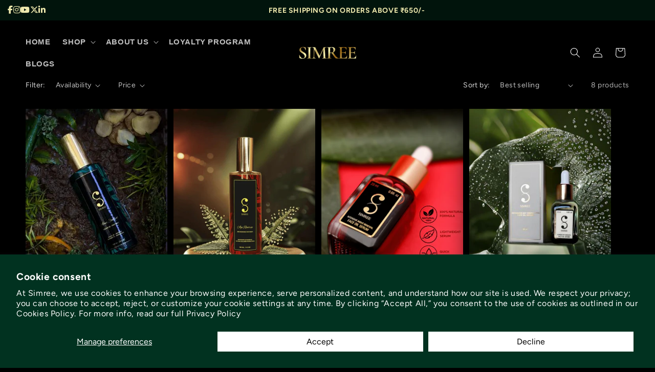

--- FILE ---
content_type: text/javascript
request_url: https://cdn.shopify.com/extensions/019b8d9e-114a-7705-a882-0d2b04c9057a/appesy-capi-pixel-18/assets/appesy.js
body_size: 6977
content:
(function() {
  'use strict';
  
  let WORKER_URL;
  if (window.Appesy && window.Appesy.environmentNode === 'staging') {
    WORKER_URL = 'https://k8s.trackifylab.com/staging';
  }
  else {
    WORKER_URL = 'https://k8s.trackifylab.com/production';
  }

  let DEBUG_MODE = false;
  try {
    DEBUG_MODE = localStorage.getItem('appesy_pixel_debug') === 'true';
  } catch (error) {
    console.warn('Appesy: Unable to access localStorage for debug mode:', error.message);
  }

  const CONFIG = {
    CAPI_URL: `${WORKER_URL}/capi/post`,
    CUSTOM_EVENT_ANALYTICS_URL: `${WORKER_URL}/api/customEventCounter`,
    GLOBAL_TRAFFIC_URL: `${WORKER_URL}/api/global-traffic-analytics`,
    PIXEL_URL: 'https://www.facebook.com/tr/',
    CLOUDFLARE_TRACE_URL: 'https://www.cloudflare.com/cdn-cgi/trace',
    FETCH_TIMEOUT: 4000,
    CACHE_DURATION: 5 * 60 * 1000,
    MAX_RETRY: 2,
    COOKIE_MAX_AGE: 90 * 24 * 60 * 60,
    DEBOUNCE_TIME: 50,
    MIN_INTERVAL: 100,
    MAX_REQUESTS_PER_MINUTE: 15,
    SPAM_THRESHOLD: 50,
    FB_PIXEL_READY_TIMEOUT: 10000,
    CUSTOMER_DATA_KEY: 'appesy_customer_data',
    EXTERNAL_ID_KEY: 'appesy_external_id',
    DEBUG_MODE: DEBUG_MODE
  };

  let trackedSelectors = [];
  let isPixelInitialized = false;
  let mutationObservers = [];
  let isInitialized = false;
  
  let trackingState = {
    lastTrackTime: new Map(),
    requestCounts: new Map(),
    pendingRequests: new Set()
  };
  
  let userInfoCache = {
    data: null,
    timestamp: 0,
    promise: null
  };

  function log(level, msg, data = '') {
    if (!CONFIG.DEBUG_MODE) return;
    if (typeof console !== 'undefined') {
      const timestamp = new Date().toISOString().substring(11, 23);
      const prefix = `[${timestamp}][Appesy-${level.toUpperCase()}]`;
      
      const sanitizedData = typeof data === 'object' && data !== null
        ? JSON.stringify(data).replace(/"(email|phone|firstName|lastName)":\s*"[^"]*"/g, '"$1":"***"')
        : data;
        
      console[level === 'error' ? 'error' : level === 'warn' ? 'warn' : 'log'](prefix, msg, sanitizedData);
    }
  }

  function getAppesyConfig() {
    let config = {
      planName: 'Free',
      analytics: {},
      shopDomain: window.location.hostname,
      pixels: [],
      timestamp: null
    };
    
    if (window.Appesy) {
      config.planName = window.Appesy.planName || 'Free';
      config.shopDomain = window.Appesy.storeDomain || window.location.hostname;
      config.pixels = window.Appesy.pixel || [];
      config.analytics = window.Appesy.analytics || {};
      return config;
    }

    log('warn', 'No Appesy configuration found, using defaults');
    return config;
  }

  function validateAppesyConfig(config) {
    const warnings = [];


    if (!config.planName) {
      warnings.push('Plan name not set, using Free plan');
      config.planName = 'Free';
    }

    if (!Array.isArray(config.pixels) || config.pixels.length === 0) {
      warnings.push('No pixel configurations found');
    } else {
      config.pixels.forEach((pixel, index) => {
        if (!pixel.pixel_id) {
          warnings.push(`Pixel ${index} missing pixel_id`);
        }
      });
    }

    warnings.forEach(warning => log('warn', warning));
    
    return config;
  }

  function generateEventId() {
    const now = Date.now();
    const random = Math.random().toString(36).substring(2, 8);
    return `appesy_${now}_${random}`;
  }

  function debounce(func, wait) {
    let timeout;
    return function executedFunction(...args) {
      const later = () => {
        clearTimeout(timeout);
        func(...args);
      };
      clearTimeout(timeout);
      timeout = setTimeout(later, wait);
    };
  }

  function isValidHumanClick(selector) {
    const now = Date.now();
    const oneMinute = 60 * 1000;
    
    const lastTrack = trackingState.lastTrackTime.get(selector) || 0;
    const interval = now - lastTrack;
    
    if (interval > 0 && interval < CONFIG.SPAM_THRESHOLD) {
      log('info', `Spam detected for ${selector}: interval ${interval}ms`);
      return false;
    }
    
    const requestData = trackingState.requestCounts.get(selector);
    if (!requestData || now - requestData.resetTime > oneMinute) {
      trackingState.requestCounts.set(selector, { count: 0, resetTime: now });
      return true;
    }
    
    if (requestData.count >= CONFIG.MAX_REQUESTS_PER_MINUTE) {
      log('info', `Rate limit exceeded for ${selector}: ${requestData.count} requests in last minute`);
      return false;
    }
    
    return true;
  }

  function incrementRequestCount(selector) {
    const now = Date.now();
    const requestData = trackingState.requestCounts.get(selector) || { count: 0, resetTime: now };
    
    trackingState.requestCounts.set(selector, {
      count: requestData.count + 1,
      resetTime: requestData.resetTime
    });
    
    trackingState.lastTrackTime.set(selector, now);
  }

  function getCookie(name) {
    try {
      const value = `; ${document.cookie}`;
      const parts = value.split(`; ${name}=`);
      if (parts.length === 2) return parts.pop().split(';').shift();
    } catch (error) {
      log('warn', `Cookie read error for ${name}:`, error.message);
    }
    return null;
  }

  function setCookie(name, value, maxAge = CONFIG.COOKIE_MAX_AGE) {
    try {
      const secure = location.protocol === 'https:' ? '; Secure' : '';
      const sameSite = '; SameSite=Lax';
      document.cookie = `${name}=${value}; path=/; max-age=${maxAge}${secure}${sameSite}`;
      return true;
    } catch (error) {
      log('warn', `Cookie set error for ${name}:`, error.message);
      return false;
    }
  }

  function getOrCreateFacebookCookies() {
    let fbp = getCookie('_fbp');
    let fbc = getCookie('_fbc');

    if (!fbp) {
      const randomId = Array.from({ length: 16 }, () => 
        Math.floor(Math.random() * 10)
      ).join('');
      fbp = `fb.1.${Date.now()}.${randomId}`;
      setCookie('_fbp', fbp);
      log('info', 'Generated new _fbp cookie:', fbp);
    }

    if (!fbc) {
      try {
        const urlParams = new URLSearchParams(window.location.search);
        const fbclid = urlParams.get('fbclid');
        if (fbclid) {
          fbc = `fb.1.${Date.now()}.${fbclid}`;
          setCookie('_fbc', fbc);
          log('info', 'Generated _fbc from fbclid:', fbc);
        }
      } catch (error) {
        log('warn', 'Error processing fbclid:', error.message);
      }
    }

    return { fbp: fbp || '', fbc: fbc || '' };
  }

  async function fetchUserInfoWithCache() {
    const now = Date.now();
    
    if (userInfoCache.data && (now - userInfoCache.timestamp) < CONFIG.CACHE_DURATION) {
      return userInfoCache.data;
    }

    if (userInfoCache.promise) {
      return userInfoCache.promise;
    }

    userInfoCache.promise = fetchUserInfoFromCloudflare();
    
    try {
      const result = await userInfoCache.promise;
      userInfoCache.data = result;
      userInfoCache.timestamp = now;
      return result;
    } catch (error) {
      log('warn', 'User info fetch failed:', error.message);
      return { ip: '', userAgent: navigator.userAgent || '' };
    } finally {
      userInfoCache.promise = null;
    }
  }

  async function fetchUserInfoFromCloudflare() {
    const controller = new AbortController();
    const timeoutId = setTimeout(() => controller.abort(), CONFIG.FETCH_TIMEOUT);

    try {
      const response = await fetch(CONFIG.CLOUDFLARE_TRACE_URL, {
        method: 'GET',
        cache: 'no-cache',
        signal: controller.signal,
        credentials: 'omit'
      });

      clearTimeout(timeoutId);

      if (!response.ok) {
        throw new Error(`HTTP ${response.status}`);
      }

      const text = await response.text();
      
      const ipMatch = text.match(/^ip=(.+)$/m);
      const ip = ipMatch?.[1]?.trim() || '';
      
      const uagMatch = text.match(/^uag=(.+)$/m);
      const cloudflareUA = uagMatch?.[1]?.trim() || '';
      const navigatorUA = navigator.userAgent || '';
      
      const userAgent = (cloudflareUA && cloudflareUA !== navigatorUA) 
        ? cloudflareUA 
        : navigatorUA;

      log('info', 'Fetched user info:', { ip: ip, userAgent: userAgent });

      return { ip, userAgent };
    } catch (error) {
      clearTimeout(timeoutId);
      throw error;
    }
  }

  function initFbPixelOnce(pixelId) {
    if (isPixelInitialized || !pixelId) {
      log('info', 'Facebook Pixel already initialized or missing pixelId');
      return;
    }

    log('info', 'Initializing Facebook Pixel:', pixelId);

    try {
      !function(f, b, e, v, n, t, s) {
        if (f.fbq) return;
        n = f.fbq = function() { 
          n.callMethod ? n.callMethod.apply(n, arguments) : n.queue.push(arguments); 
        };
        if (!f._fbq) f._fbq = n;
        n.push = n;
        n.loaded = !0;
        n.version = '2.0';
        n.queue = [];
        t = b.createElement(e);
        t.async = !0;
        t.src = v;
        t.onerror = function() {
          log('error', 'Failed to load Facebook Pixel SDK');
        };
        t.onload = function() {
        };
        s = b.getElementsByTagName(e)[0];
        s.parentNode.insertBefore(t, s);
      }(window, document, 'script', 'https://connect.facebook.net/en_US/fbevents.js');

      window.fbq('init', pixelId);
      isPixelInitialized = true;
    } catch (error) {
      log('error', 'Error initializing Facebook Pixel:', error.message);
    }
  }

  function populateTrackedSelectors() {
    const config = getAppesyConfig();
    
    if (!config.pixels || !Array.isArray(config.pixels) || config.pixels.length === 0) {
      log('warn', 'No pixel configurations available');
      return false;
    }

    const allSelectors = new Set();
    let hasIncompleteData = false;
    
    config.pixels.forEach((pixelObj, index) => {      
      if (!pixelObj.custom_event_data || !Array.isArray(pixelObj.custom_event_data)) {
        log('warn', `Pixel ${index} has no custom_event_data`);
        return;
      }

      pixelObj.custom_event_data.forEach(customEvent => {
        if (!customEvent.active) {
          return;
        }
        const selector = customEvent.element_selector?.trim();
        const eventName = customEvent.custom_event_name?.trim();
        
        if (!selector || !eventName) {
          hasIncompleteData = true;
          log('warn', `Incomplete custom event data at pixel index ${index}:`, customEvent);
          return;
        }
        
        allSelectors.add(selector);
      });
    });

    if (hasIncompleteData) {
      log('warn', 'Found incomplete custom event data, some selectors may not work');
    }

    if (allSelectors.size === 0) {
      log('warn', 'No valid custom event selectors found');
      return false;
    }

    trackedSelectors = Array.from(allSelectors);
    log('info', `Populated ${trackedSelectors.length} tracked selectors:`, trackedSelectors);
    return true;
  }

  async function hashData(data) {
    if (!data || data === '') return '';
    
    try {
      const buffer = new TextEncoder().encode(data.toLowerCase().trim());
      const hash = await crypto.subtle.digest('SHA-256', buffer);
      const result = Array.from(new Uint8Array(hash))
        .map(b => b.toString(16).padStart(2, '0'))
        .join('');
      return result;
    } catch (error) {
      log('warn', 'Hash generation failed:', error.message);
      return '';
    }
  }

  async function hashCustomerData(customerData) {
    if (!customerData) return {};
    
    try {
      const hashPromises = {};
      const fields = ['email', 'firstName', 'lastName', 'phone', 'city', 'state', 'zipCode', 'country'];
      
      for (const field of fields) {
        if (customerData[field]) {
          hashPromises[field] = hashData(customerData[field]);
        }
      }
      
      const results = await Promise.allSettled(Object.values(hashPromises));
      const hashedData = {};
      
      let index = 0;
      for (const field of fields) {
        if (customerData[field]) {
          const result = results[index];
          if (result.status === 'fulfilled') {
            hashedData[field] = result.value;
          }
          index++;
        }
      }
      
      return hashedData;
    } catch (error) {
      log('error', 'Customer data hashing failed:', error.message);
      return {};
    }
  }

  async function getOrCreateExternalId() {
    try {
      let externalId = localStorage.getItem(CONFIG.EXTERNAL_ID_KEY);
      
      if (externalId) {
        return externalId;
      }
      
      const timestamp = Date.now().toString(36);
      const random = Math.random().toString(36).substring(2, 15);
      externalId = `appesy_${timestamp}_${random}`;
      
      localStorage.setItem(CONFIG.EXTERNAL_ID_KEY, externalId);
      return externalId;
    } catch (error) {
      log('error', 'Failed to get/create external_id:', error.message);
      return `appesy_fallback_${Date.now()}_${Math.random().toString(36).substring(2, 8)}`;
    }
  }

  async function getCustomerDataFromStorage() {
    try {
      const cached = localStorage.getItem(CONFIG.CUSTOMER_DATA_KEY);
      return cached ? JSON.parse(cached) : {};
    } catch (error) {
      log('warn', 'Failed to read cached customer data:', error.message);
      return {};
    }
  }

  function encodeQueryData(data) {
    const entries = [];
    for (const [key, value] of Object.entries(data)) {
      if (value !== undefined && value !== null && value !== '') {
        const encodedValue = typeof value === 'object' 
          ? encodeURIComponent(JSON.stringify(value))
          : encodeURIComponent(value);
        entries.push(`${encodeURIComponent(key)}=${encodedValue}`);
      }
    }
    return entries.join('&');
  }

  async function buildPixelEventData(pixelId, customEventName, eventData, eventId, cookies, userInfo) {
    try {
      const customerData = await getCustomerDataFromStorage();
      const hashedCustomerData = await hashCustomerData(customerData);
      const externalId = await getOrCreateExternalId();

      return {
        id: pixelId,
        ev: customEventName,
        dl: window.location.href,
        rl: document.referrer || '',
        ts: Date.now(),
        'cd[event_time]': Math.floor(Date.now() / 1000),
        'cd[event_source_url]': window.location.href,
        'cd[action_source]': 'website',
        'cd[eventID]': eventId,
        'cd[client_user_agent]': userInfo?.userAgent || '',
        'cd[client_ip_address]': userInfo?.ip || '',
        fbp: cookies.fbp,
        fbc: cookies.fbc,
        'ud[em]': hashedCustomerData.email || '',
        'ud[fn]': hashedCustomerData.firstName || '',
        'ud[ln]': hashedCustomerData.lastName || '',
        'ud[ph]': hashedCustomerData.phone || '',
        'ud[ct]': hashedCustomerData.city || '',
        'ud[st]': hashedCustomerData.state || '',
        'ud[zp]': hashedCustomerData.zipCode || '',
        'ud[country]': hashedCustomerData.country || '',
        'ud[external_id]': await hashData(externalId),
        'cd[selector]': eventData.selector || '',
        'cd[page_url]': eventData.page_url || '',
        'cd[custom_event_name]': eventData.custom_event_name || '',
        noscript: '1'
      };
    } catch (error) {
      log('error', 'Failed to build pixel event data:', error.message);
      return null;
    }
  }

  async function sendPixelEvent(pixelId, customEventName, eventData, eventId, cookies, userInfo) {
    try {
      const pixelEventData = await buildPixelEventData(pixelId, customEventName, eventData, eventId, cookies, userInfo);
      if (!pixelEventData) return { success: false, error: 'Failed to build event data' };

      const pixelUrl = `${CONFIG.PIXEL_URL}?${encodeQueryData(pixelEventData)}`;
      
      await fetch(pixelUrl, {
        method: 'GET',
        mode: 'no-cors',
        cache: 'no-cache',
        keepalive: true
      });
      
      log('info', `Pixel event sent for ${pixelId}: ${customEventName}`);
      return { success: true };
    } catch (error) {
      log('error', `Pixel event failed for ${pixelId}:`, error.message);
      return { success: false, error: error.message };
    }
  }

  async function sendEventCounter(shopDomain) {
    try {
      const response = await fetch(CONFIG.CUSTOM_EVENT_ANALYTICS_URL, {
        method: 'POST',
        headers: { 'Content-Type': 'application/json' },
        body: JSON.stringify({ shop: shopDomain, eventType: 'custom' }),
        keepalive: true,
        credentials: 'omit'
      });

      if (response.ok) {
        const result = await response.json();
        log('info', `Event counter result: ${result.success ? 'SUCCESS' : 'FAILED'} - ${result.reason || 'No reason provided'}`);
        return { success: result.success, result };
      } else {
        throw new Error(`HTTP ${response.status}: ${response.statusText}`);
      }
    } catch (error) {
      log('error', 'Event counter error:', error.message);
      return { success: false, error: error.message };
    }
  }

  async function checkFreePlanLimit(shopDomain, analytics) {
    try {
      let analyticsObj = null;
      
      if (window.Appesy && window.Appesy.analytic) {
        analyticsObj = window.Appesy.analytic;
      } else if (analytics) {
        analyticsObj = analytics;
      } else {
        const config = getAppesyConfig();
        analyticsObj = config.analytics;
      }
      
      log('debug', 'Analytics object:', analyticsObj);
      
      if (!analyticsObj || typeof analyticsObj !== 'object') {
        log('warn', 'No analytics data available, allowing event as fallback');
        return { allowed: true };
      }

      const monthlyCount = Number(analyticsObj.total_CustomEventRequest || 0);
      const monthlyLimit = 100;
      const remaining = Math.max(0, monthlyLimit - monthlyCount);
      
      log('debug', `Custom event check: ${monthlyCount}/${monthlyLimit} (remaining: ${remaining})`);
      
      if (monthlyCount >= monthlyLimit) {
        log('warn', `Custom event BLOCKED for Free plan: ${monthlyCount}/${monthlyLimit} custom events this month`);
        log('info', `Remaining: ${remaining} events, Usage: ${Math.round((monthlyCount / monthlyLimit) * 100)}%`);
        return { allowed: false, data: { monthlyCount, monthlyLimit, remaining } };
      } else {
        log('info', `Custom event ALLOWED: Free plan ${monthlyCount}/${monthlyLimit} (${remaining} remaining)`);
        return { allowed: true, data: { monthlyCount, monthlyLimit, remaining } };
      }
    } catch (error) {
      log('warn', 'Error checking custom event limit, allowing event:', error.message);
      return { allowed: true };
    }
  }

  async function trackCustomEvent(selector, eventId) {
    if (trackingState.pendingRequests.has(eventId)) {
      return;
    }
    
    trackingState.pendingRequests.add(eventId);
    
    try {
      let customEventName = 'SubscribedButtonClick';
      
      const config = getAppesyConfig();
      
      
      config.pixels.forEach(pixelObj => {
        pixelObj.custom_event_data?.forEach(customEvent => {
          if (!customEvent.active) {
            return;
          }
          if (customEvent.element_selector === selector && customEvent.custom_event_name) {
            customEventName = customEvent.custom_event_name;
            log('info', 'Found custom event name:', customEventName);
          }
        });
      });

      const eventData = {
        selector,
        page_url: window.location.href,
        custom_event_name: customEventName
      };

      if (!config.pixels || config.pixels.length === 0) {
        log('error', 'Appesy pixel data not available');
        return;
      }

      const validPixels = config.pixels.filter(pixelObj => {
        if (!pixelObj.pixel_id) {
          log('warn', 'Pixel missing pixel_id');
          return false;
        }
        
        const pixelIdNum = parseInt(pixelObj.pixel_id, 10);
        if (isNaN(pixelIdNum) || pixelObj.pixel_id.toString().length <= 5) {
          log('warn', `Invalid pixel ID (not a number or length <= 5): ${pixelObj.pixel_id}`);
          return false;
        }
        
        return true;
      });

      if (validPixels.length === 0) {
        log('error', 'No valid pixels found after validation');
        return;
      }

      const shopDomain = config.shopDomain;
      const planName = config.planName;

      if (planName === 'Free') {
        const limitCheck = await checkFreePlanLimit(shopDomain, config.analytics);
        if (!limitCheck.allowed) {
          log('warn', 'Event blocked due to Free plan limit');
          return;
        }
      }

      const [cookies, userInfo] = await Promise.all([
        Promise.resolve(getOrCreateFacebookCookies()),
        fetchUserInfoWithCache()
      ]);

      const trackingPromises = [];
      
      validPixels.forEach((pixelObj, index) => {
        trackingPromises.push(
          sendPixelEvent(pixelObj.pixel_id, customEventName, eventData, eventId, cookies, userInfo)
            .then(result => ({ type: 'facebook_pixel', pixel_id: pixelObj.pixel_id, ...result }))
        );
      });

      if (planName === 'Free') {
        trackingPromises.push(
          sendEventCounter(shopDomain)
            .then(result => ({ type: 'counter', ...result }))
        );
      }

      validPixels.forEach((pixelObj, index) => {
        trackingPromises.push(
          sendToCAPI(pixelObj, customEventName, eventData, eventId, cookies, userInfo)
            .then(result => ({ type: 'capi', pixel_id: pixelObj.pixel_id, ...result }))
        );
      });

      const results = await Promise.allSettled(trackingPromises);
      
      let pixelSuccessCount = 0;
      let pixelFailedCount = 0;
      let counterSuccess = false;
      let capiSuccessCount = 0;
      let capiFailedCount = 0;
      const successfulPixels = new Set();
      
      results.forEach((result, index) => {
        if (result.status === 'fulfilled') {
          const data = result.value;
          log('info', `Promise ${index} (${data.type}) result:`, data.success ? 'SUCCESS' : `FAILED: ${data.error}`);
          
          if (data.type === 'facebook_pixel' && data.success) {
            pixelSuccessCount++;
            if (data.pixel_id) successfulPixels.add(data.pixel_id);
          } else if (data.type === 'facebook_pixel' && !data.success) {
            pixelFailedCount++;
          } else if (data.type === 'counter' && data.success) {
            counterSuccess = true;
          } else if (data.type === 'capi' && data.success) {
            capiSuccessCount++;
            if (data.pixel_id) successfulPixels.add(data.pixel_id);
          } else if (data.type === 'capi' && !data.success) {
            capiFailedCount++;
          }
        } else {
          log('error', `Tracking promise ${index} rejected:`, result.reason);
        }
      });

      if (successfulPixels.size > 0) {
        successfulPixels.forEach(pixelId => {
          trackGlobalTraffic(customEventName, pixelId).catch(() => {});
        });
      }

      const counterSummary = planName === 'Free' ? `, Counter: ${counterSuccess ? 'SUCCESS' : 'FAILED'}` : '';
      log('info', `Event tracking summary - Pixel: ${pixelSuccessCount} success, ${pixelFailedCount} failed${counterSummary}, CAPI: ${capiSuccessCount} success, ${capiFailedCount} failed`);
      
    } catch (error) {
      log('error', 'Error tracking custom event:', error.message);
    } finally {
      trackingState.pendingRequests.delete(eventId);
    }
  }

  async function sendToCAPI(pixelObj, eventName, eventData, eventId, cookies, userInfo) {
    log('info', `Sending CAPI for pixel ${pixelObj.pixel_id}, event: ${eventName}`);
    
    const payload = {
      pixel_id: pixelObj.pixel_id,
      shopDomain: window.Appesy.storeDomain || window.location.hostname,
      test_event_code: pixelObj.test_event_code || '',
      data: [{
        event_name: eventName,
        event_time: Math.floor(Date.now() / 1000),
        event_id: eventId,
        event_source_url: window.location.href,
        action_source: 'website',
        user_data: {
          client_user_agent: userInfo.userAgent,
          client_ip_address: userInfo.ip,
          fbp: cookies.fbp,
          fbc: cookies.fbc
        },
        custom_data: eventData
      }]
    };

    try {
      const response = await fetch(CONFIG.CAPI_URL, {
        method: 'POST',
        headers: { 'Content-Type': 'application/json' },
        body: JSON.stringify(payload),
        keepalive: true,
        credentials: 'omit'
      });

      if (!response.ok) {
        throw new Error(`HTTP ${response.status}: ${response.statusText}`);
      }

      const result = await response.json();
      log('info', `CAPI success for pixel ${pixelObj.pixel_id}`);
      return { success: true, result };
    } catch (error) {
      log('error', `CAPI error for pixel ${pixelObj.pixel_id}:`, error.message);
      return { success: false, error: error.message };
    }
  }

  async function trackGlobalTraffic(eventName, pixelId) {
    const shopDomain = window.Appesy?.storeDomain || window.location.hostname;
    
    if (!shopDomain || !pixelId || !eventName) return;

    try {
      const payload = {
        shop: shopDomain,
        pixel_id: pixelId,
        events: [{
          event_name: eventName,
          event_time: Math.floor(Date.now() / 1000)
        }]
      };

      fetch(CONFIG.GLOBAL_TRAFFIC_URL, {
        method: 'POST',
        headers: { 'Content-Type': 'application/json' },
        body: JSON.stringify(payload),
        keepalive: true,
        credentials: 'omit'
      }).catch(error => {
        log('debug', `Global traffic tracking failed: ${error.message}`);
      });

    } catch (error) {
      log('debug', `Global traffic tracker error: ${error.message}`);
    }
  }

  function setupElementTracking() {
    trackedSelectors.forEach(selector => {
      try {
        const elements = document.querySelectorAll(selector);
        elements.forEach((element, index) => {
          if (!element.hasAttribute('data-appesy-tracked')) {
            element.setAttribute('data-appesy-tracked', 'true');
            
            element.addEventListener('click', async (e) => {
              if (isValidHumanClick(selector)) {
                const isLink = element.tagName === 'A' || element.closest('a');
                const targetElement = isLink ? (element.tagName === 'A' ? element : element.closest('a')) : null;
                
                if (isLink && targetElement) {
                  e.preventDefault();
                  e.stopPropagation();
                }
                
                const eventId = generateEventId();
                incrementRequestCount(selector);
                
                const trackingPromise = trackCustomEvent(selector, eventId);
                const timeoutPromise = new Promise(resolve => setTimeout(resolve, 1000)); // 1 second timeout
                
                await Promise.race([trackingPromise, timeoutPromise]);
                
                if (isLink && targetElement) {
                  const href = targetElement.getAttribute('href');
                  const target = targetElement.getAttribute('target');
                  
                  if (href && href !== '#') {
                    if (target === '_blank') {
                      window.open(href, '_blank');
                    } else {
                      window.location.href = href;
                    }
                  }
                }
              }
            }, { capture: true });
            
          }
        });
        
        if (elements.length === 0) {
          setupDynamicElementTracking(selector);
        }
      } catch (error) {
        log('warn', `Error setting up tracking for selector "${selector}":`, error.message);
      }
    });
  }

  function setupDynamicElementTracking(selector) {
    const observer = new MutationObserver((mutations) => {
      mutations.forEach(mutation => {
        if (mutation.type === 'childList') {
          try {
            const elements = document.querySelectorAll(selector);
            elements.forEach((element, index) => {
              if (!element.hasAttribute('data-appesy-tracked')) {
                element.setAttribute('data-appesy-tracked', 'true');
                element.addEventListener('click', async (e) => {
                  if (isValidHumanClick(selector)) {
                    const isLink = element.tagName === 'A' || element.closest('a');
                    const targetElement = isLink ? (element.tagName === 'A' ? element : element.closest('a')) : null;
                    
                    if (isLink && targetElement) {
                      e.preventDefault();
                      e.stopPropagation();
                    }
                    
                    const eventId = generateEventId();
                    incrementRequestCount(selector);
                    
                    const trackingPromise = trackCustomEvent(selector, eventId);
                    const timeoutPromise = new Promise(resolve => setTimeout(resolve, 1000)); // 1 second timeout
                    
                    await Promise.race([trackingPromise, timeoutPromise]);
                    
                    if (isLink && targetElement) {
                      const href = targetElement.getAttribute('href');
                      const target = targetElement.getAttribute('target');
                      
                      if (href && href !== '#') {
                        if (target === '_blank') {
                          window.open(href, '_blank');
                        } else {
                          window.location.href = href;
                        }
                      }
                    }
                  }
                }, { capture: true });
                log('info', `Dynamic element tracked: ${selector} (element ${index + 1})`);
              }
            });
            
            if (elements.length > 0) {
              observer.disconnect();
            }
          } catch (error) {
            log('warn', `Error in dynamic tracking for "${selector}":`, error.message);
          }
        }
      });
    });

    observer.observe(document.body, { 
      childList: true, 
      subtree: true 
    });
    
    mutationObservers.push(observer);
  }

  function cleanupObservers() {
    mutationObservers.forEach(observer => {
      try {
        observer.disconnect();
      } catch (error) {
        log('warn', 'Error disconnecting observer:', error.message);
      }
    });
    mutationObservers = [];
  }

  function initializePixelTracking() {
    if (isInitialized) {
      return;
    }
        
    const config = validateAppesyConfig(getAppesyConfig());
    
    if (!config.pixels || config.pixels.length === 0) {
      log('error', 'No Appesy pixel configuration found');
      return;
    }

    const hasCustomEvents = populateTrackedSelectors();
    if (!hasCustomEvents) {
      log('warn', 'No custom events configured, skipping initialization');
      return;
    }

    const firstPixel = config.pixels.find(p => p.pixel_id);
    if (firstPixel) {
      initFbPixelOnce(firstPixel.pixel_id);
      
      config.pixels.forEach((pixelObj, index) => {
        if (index > 0 && pixelObj.pixel_id && pixelObj.pixel_id !== firstPixel.pixel_id) {
          window.fbq('init', pixelObj.pixel_id);
          log('info', `Additional pixel initialized: ${pixelObj.pixel_id}`);
        }
      });
    } else {
      log('error', 'No pixel found with pixel_id');
    }

    fetchUserInfoWithCache().catch(error => {
      log('warn', 'User info pre-fetch failed:', error.message);
    });

    setupElementTracking();
    
    isInitialized = true;
    
    if (typeof console !== 'undefined') {
      const timestamp = new Date().toISOString().substring(11, 23);
      const prefix = `[${timestamp}][Appesy-INFO]`;
      console.log(prefix, `Appesy pixel tracking initialized successfully for ${config.planName} plan on ${config.shopDomain}`);
    }
  }

  if (document.readyState === 'loading') {
    document.addEventListener('DOMContentLoaded', initializePixelTracking);
  } else {
    initializePixelTracking();
  }

  setTimeout(initializePixelTracking, 500);

  window.addEventListener('beforeunload', cleanupObservers);
})();